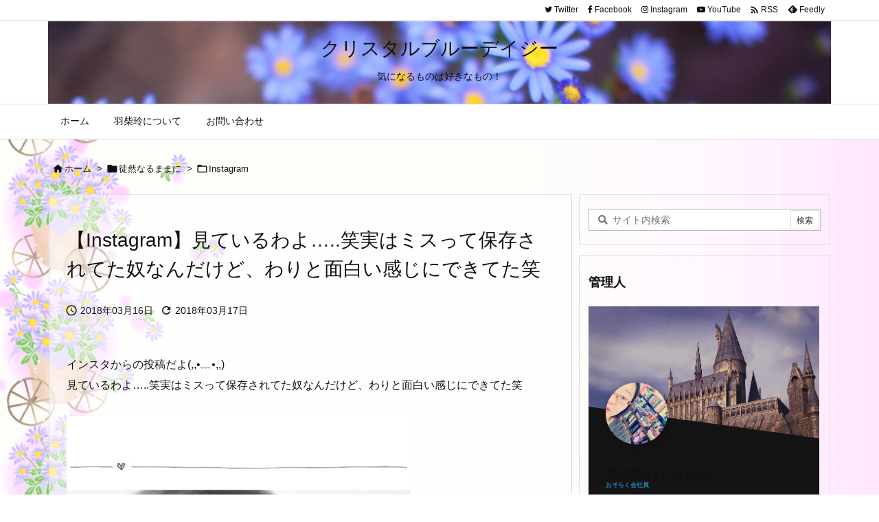

--- FILE ---
content_type: text/html; charset=utf-8
request_url: https://www.google.com/recaptcha/api2/anchor?ar=1&k=6LedWwYeAAAAAIQNWJemaGSpZohmYUCYrw-QksHd&co=aHR0cHM6Ly9ibHVlLWRhaXN5LWNyeXN0YWwuY29tOjQ0Mw..&hl=en&v=N67nZn4AqZkNcbeMu4prBgzg&size=invisible&anchor-ms=20000&execute-ms=30000&cb=rjsr4zhgkcwk
body_size: 48649
content:
<!DOCTYPE HTML><html dir="ltr" lang="en"><head><meta http-equiv="Content-Type" content="text/html; charset=UTF-8">
<meta http-equiv="X-UA-Compatible" content="IE=edge">
<title>reCAPTCHA</title>
<style type="text/css">
/* cyrillic-ext */
@font-face {
  font-family: 'Roboto';
  font-style: normal;
  font-weight: 400;
  font-stretch: 100%;
  src: url(//fonts.gstatic.com/s/roboto/v48/KFO7CnqEu92Fr1ME7kSn66aGLdTylUAMa3GUBHMdazTgWw.woff2) format('woff2');
  unicode-range: U+0460-052F, U+1C80-1C8A, U+20B4, U+2DE0-2DFF, U+A640-A69F, U+FE2E-FE2F;
}
/* cyrillic */
@font-face {
  font-family: 'Roboto';
  font-style: normal;
  font-weight: 400;
  font-stretch: 100%;
  src: url(//fonts.gstatic.com/s/roboto/v48/KFO7CnqEu92Fr1ME7kSn66aGLdTylUAMa3iUBHMdazTgWw.woff2) format('woff2');
  unicode-range: U+0301, U+0400-045F, U+0490-0491, U+04B0-04B1, U+2116;
}
/* greek-ext */
@font-face {
  font-family: 'Roboto';
  font-style: normal;
  font-weight: 400;
  font-stretch: 100%;
  src: url(//fonts.gstatic.com/s/roboto/v48/KFO7CnqEu92Fr1ME7kSn66aGLdTylUAMa3CUBHMdazTgWw.woff2) format('woff2');
  unicode-range: U+1F00-1FFF;
}
/* greek */
@font-face {
  font-family: 'Roboto';
  font-style: normal;
  font-weight: 400;
  font-stretch: 100%;
  src: url(//fonts.gstatic.com/s/roboto/v48/KFO7CnqEu92Fr1ME7kSn66aGLdTylUAMa3-UBHMdazTgWw.woff2) format('woff2');
  unicode-range: U+0370-0377, U+037A-037F, U+0384-038A, U+038C, U+038E-03A1, U+03A3-03FF;
}
/* math */
@font-face {
  font-family: 'Roboto';
  font-style: normal;
  font-weight: 400;
  font-stretch: 100%;
  src: url(//fonts.gstatic.com/s/roboto/v48/KFO7CnqEu92Fr1ME7kSn66aGLdTylUAMawCUBHMdazTgWw.woff2) format('woff2');
  unicode-range: U+0302-0303, U+0305, U+0307-0308, U+0310, U+0312, U+0315, U+031A, U+0326-0327, U+032C, U+032F-0330, U+0332-0333, U+0338, U+033A, U+0346, U+034D, U+0391-03A1, U+03A3-03A9, U+03B1-03C9, U+03D1, U+03D5-03D6, U+03F0-03F1, U+03F4-03F5, U+2016-2017, U+2034-2038, U+203C, U+2040, U+2043, U+2047, U+2050, U+2057, U+205F, U+2070-2071, U+2074-208E, U+2090-209C, U+20D0-20DC, U+20E1, U+20E5-20EF, U+2100-2112, U+2114-2115, U+2117-2121, U+2123-214F, U+2190, U+2192, U+2194-21AE, U+21B0-21E5, U+21F1-21F2, U+21F4-2211, U+2213-2214, U+2216-22FF, U+2308-230B, U+2310, U+2319, U+231C-2321, U+2336-237A, U+237C, U+2395, U+239B-23B7, U+23D0, U+23DC-23E1, U+2474-2475, U+25AF, U+25B3, U+25B7, U+25BD, U+25C1, U+25CA, U+25CC, U+25FB, U+266D-266F, U+27C0-27FF, U+2900-2AFF, U+2B0E-2B11, U+2B30-2B4C, U+2BFE, U+3030, U+FF5B, U+FF5D, U+1D400-1D7FF, U+1EE00-1EEFF;
}
/* symbols */
@font-face {
  font-family: 'Roboto';
  font-style: normal;
  font-weight: 400;
  font-stretch: 100%;
  src: url(//fonts.gstatic.com/s/roboto/v48/KFO7CnqEu92Fr1ME7kSn66aGLdTylUAMaxKUBHMdazTgWw.woff2) format('woff2');
  unicode-range: U+0001-000C, U+000E-001F, U+007F-009F, U+20DD-20E0, U+20E2-20E4, U+2150-218F, U+2190, U+2192, U+2194-2199, U+21AF, U+21E6-21F0, U+21F3, U+2218-2219, U+2299, U+22C4-22C6, U+2300-243F, U+2440-244A, U+2460-24FF, U+25A0-27BF, U+2800-28FF, U+2921-2922, U+2981, U+29BF, U+29EB, U+2B00-2BFF, U+4DC0-4DFF, U+FFF9-FFFB, U+10140-1018E, U+10190-1019C, U+101A0, U+101D0-101FD, U+102E0-102FB, U+10E60-10E7E, U+1D2C0-1D2D3, U+1D2E0-1D37F, U+1F000-1F0FF, U+1F100-1F1AD, U+1F1E6-1F1FF, U+1F30D-1F30F, U+1F315, U+1F31C, U+1F31E, U+1F320-1F32C, U+1F336, U+1F378, U+1F37D, U+1F382, U+1F393-1F39F, U+1F3A7-1F3A8, U+1F3AC-1F3AF, U+1F3C2, U+1F3C4-1F3C6, U+1F3CA-1F3CE, U+1F3D4-1F3E0, U+1F3ED, U+1F3F1-1F3F3, U+1F3F5-1F3F7, U+1F408, U+1F415, U+1F41F, U+1F426, U+1F43F, U+1F441-1F442, U+1F444, U+1F446-1F449, U+1F44C-1F44E, U+1F453, U+1F46A, U+1F47D, U+1F4A3, U+1F4B0, U+1F4B3, U+1F4B9, U+1F4BB, U+1F4BF, U+1F4C8-1F4CB, U+1F4D6, U+1F4DA, U+1F4DF, U+1F4E3-1F4E6, U+1F4EA-1F4ED, U+1F4F7, U+1F4F9-1F4FB, U+1F4FD-1F4FE, U+1F503, U+1F507-1F50B, U+1F50D, U+1F512-1F513, U+1F53E-1F54A, U+1F54F-1F5FA, U+1F610, U+1F650-1F67F, U+1F687, U+1F68D, U+1F691, U+1F694, U+1F698, U+1F6AD, U+1F6B2, U+1F6B9-1F6BA, U+1F6BC, U+1F6C6-1F6CF, U+1F6D3-1F6D7, U+1F6E0-1F6EA, U+1F6F0-1F6F3, U+1F6F7-1F6FC, U+1F700-1F7FF, U+1F800-1F80B, U+1F810-1F847, U+1F850-1F859, U+1F860-1F887, U+1F890-1F8AD, U+1F8B0-1F8BB, U+1F8C0-1F8C1, U+1F900-1F90B, U+1F93B, U+1F946, U+1F984, U+1F996, U+1F9E9, U+1FA00-1FA6F, U+1FA70-1FA7C, U+1FA80-1FA89, U+1FA8F-1FAC6, U+1FACE-1FADC, U+1FADF-1FAE9, U+1FAF0-1FAF8, U+1FB00-1FBFF;
}
/* vietnamese */
@font-face {
  font-family: 'Roboto';
  font-style: normal;
  font-weight: 400;
  font-stretch: 100%;
  src: url(//fonts.gstatic.com/s/roboto/v48/KFO7CnqEu92Fr1ME7kSn66aGLdTylUAMa3OUBHMdazTgWw.woff2) format('woff2');
  unicode-range: U+0102-0103, U+0110-0111, U+0128-0129, U+0168-0169, U+01A0-01A1, U+01AF-01B0, U+0300-0301, U+0303-0304, U+0308-0309, U+0323, U+0329, U+1EA0-1EF9, U+20AB;
}
/* latin-ext */
@font-face {
  font-family: 'Roboto';
  font-style: normal;
  font-weight: 400;
  font-stretch: 100%;
  src: url(//fonts.gstatic.com/s/roboto/v48/KFO7CnqEu92Fr1ME7kSn66aGLdTylUAMa3KUBHMdazTgWw.woff2) format('woff2');
  unicode-range: U+0100-02BA, U+02BD-02C5, U+02C7-02CC, U+02CE-02D7, U+02DD-02FF, U+0304, U+0308, U+0329, U+1D00-1DBF, U+1E00-1E9F, U+1EF2-1EFF, U+2020, U+20A0-20AB, U+20AD-20C0, U+2113, U+2C60-2C7F, U+A720-A7FF;
}
/* latin */
@font-face {
  font-family: 'Roboto';
  font-style: normal;
  font-weight: 400;
  font-stretch: 100%;
  src: url(//fonts.gstatic.com/s/roboto/v48/KFO7CnqEu92Fr1ME7kSn66aGLdTylUAMa3yUBHMdazQ.woff2) format('woff2');
  unicode-range: U+0000-00FF, U+0131, U+0152-0153, U+02BB-02BC, U+02C6, U+02DA, U+02DC, U+0304, U+0308, U+0329, U+2000-206F, U+20AC, U+2122, U+2191, U+2193, U+2212, U+2215, U+FEFF, U+FFFD;
}
/* cyrillic-ext */
@font-face {
  font-family: 'Roboto';
  font-style: normal;
  font-weight: 500;
  font-stretch: 100%;
  src: url(//fonts.gstatic.com/s/roboto/v48/KFO7CnqEu92Fr1ME7kSn66aGLdTylUAMa3GUBHMdazTgWw.woff2) format('woff2');
  unicode-range: U+0460-052F, U+1C80-1C8A, U+20B4, U+2DE0-2DFF, U+A640-A69F, U+FE2E-FE2F;
}
/* cyrillic */
@font-face {
  font-family: 'Roboto';
  font-style: normal;
  font-weight: 500;
  font-stretch: 100%;
  src: url(//fonts.gstatic.com/s/roboto/v48/KFO7CnqEu92Fr1ME7kSn66aGLdTylUAMa3iUBHMdazTgWw.woff2) format('woff2');
  unicode-range: U+0301, U+0400-045F, U+0490-0491, U+04B0-04B1, U+2116;
}
/* greek-ext */
@font-face {
  font-family: 'Roboto';
  font-style: normal;
  font-weight: 500;
  font-stretch: 100%;
  src: url(//fonts.gstatic.com/s/roboto/v48/KFO7CnqEu92Fr1ME7kSn66aGLdTylUAMa3CUBHMdazTgWw.woff2) format('woff2');
  unicode-range: U+1F00-1FFF;
}
/* greek */
@font-face {
  font-family: 'Roboto';
  font-style: normal;
  font-weight: 500;
  font-stretch: 100%;
  src: url(//fonts.gstatic.com/s/roboto/v48/KFO7CnqEu92Fr1ME7kSn66aGLdTylUAMa3-UBHMdazTgWw.woff2) format('woff2');
  unicode-range: U+0370-0377, U+037A-037F, U+0384-038A, U+038C, U+038E-03A1, U+03A3-03FF;
}
/* math */
@font-face {
  font-family: 'Roboto';
  font-style: normal;
  font-weight: 500;
  font-stretch: 100%;
  src: url(//fonts.gstatic.com/s/roboto/v48/KFO7CnqEu92Fr1ME7kSn66aGLdTylUAMawCUBHMdazTgWw.woff2) format('woff2');
  unicode-range: U+0302-0303, U+0305, U+0307-0308, U+0310, U+0312, U+0315, U+031A, U+0326-0327, U+032C, U+032F-0330, U+0332-0333, U+0338, U+033A, U+0346, U+034D, U+0391-03A1, U+03A3-03A9, U+03B1-03C9, U+03D1, U+03D5-03D6, U+03F0-03F1, U+03F4-03F5, U+2016-2017, U+2034-2038, U+203C, U+2040, U+2043, U+2047, U+2050, U+2057, U+205F, U+2070-2071, U+2074-208E, U+2090-209C, U+20D0-20DC, U+20E1, U+20E5-20EF, U+2100-2112, U+2114-2115, U+2117-2121, U+2123-214F, U+2190, U+2192, U+2194-21AE, U+21B0-21E5, U+21F1-21F2, U+21F4-2211, U+2213-2214, U+2216-22FF, U+2308-230B, U+2310, U+2319, U+231C-2321, U+2336-237A, U+237C, U+2395, U+239B-23B7, U+23D0, U+23DC-23E1, U+2474-2475, U+25AF, U+25B3, U+25B7, U+25BD, U+25C1, U+25CA, U+25CC, U+25FB, U+266D-266F, U+27C0-27FF, U+2900-2AFF, U+2B0E-2B11, U+2B30-2B4C, U+2BFE, U+3030, U+FF5B, U+FF5D, U+1D400-1D7FF, U+1EE00-1EEFF;
}
/* symbols */
@font-face {
  font-family: 'Roboto';
  font-style: normal;
  font-weight: 500;
  font-stretch: 100%;
  src: url(//fonts.gstatic.com/s/roboto/v48/KFO7CnqEu92Fr1ME7kSn66aGLdTylUAMaxKUBHMdazTgWw.woff2) format('woff2');
  unicode-range: U+0001-000C, U+000E-001F, U+007F-009F, U+20DD-20E0, U+20E2-20E4, U+2150-218F, U+2190, U+2192, U+2194-2199, U+21AF, U+21E6-21F0, U+21F3, U+2218-2219, U+2299, U+22C4-22C6, U+2300-243F, U+2440-244A, U+2460-24FF, U+25A0-27BF, U+2800-28FF, U+2921-2922, U+2981, U+29BF, U+29EB, U+2B00-2BFF, U+4DC0-4DFF, U+FFF9-FFFB, U+10140-1018E, U+10190-1019C, U+101A0, U+101D0-101FD, U+102E0-102FB, U+10E60-10E7E, U+1D2C0-1D2D3, U+1D2E0-1D37F, U+1F000-1F0FF, U+1F100-1F1AD, U+1F1E6-1F1FF, U+1F30D-1F30F, U+1F315, U+1F31C, U+1F31E, U+1F320-1F32C, U+1F336, U+1F378, U+1F37D, U+1F382, U+1F393-1F39F, U+1F3A7-1F3A8, U+1F3AC-1F3AF, U+1F3C2, U+1F3C4-1F3C6, U+1F3CA-1F3CE, U+1F3D4-1F3E0, U+1F3ED, U+1F3F1-1F3F3, U+1F3F5-1F3F7, U+1F408, U+1F415, U+1F41F, U+1F426, U+1F43F, U+1F441-1F442, U+1F444, U+1F446-1F449, U+1F44C-1F44E, U+1F453, U+1F46A, U+1F47D, U+1F4A3, U+1F4B0, U+1F4B3, U+1F4B9, U+1F4BB, U+1F4BF, U+1F4C8-1F4CB, U+1F4D6, U+1F4DA, U+1F4DF, U+1F4E3-1F4E6, U+1F4EA-1F4ED, U+1F4F7, U+1F4F9-1F4FB, U+1F4FD-1F4FE, U+1F503, U+1F507-1F50B, U+1F50D, U+1F512-1F513, U+1F53E-1F54A, U+1F54F-1F5FA, U+1F610, U+1F650-1F67F, U+1F687, U+1F68D, U+1F691, U+1F694, U+1F698, U+1F6AD, U+1F6B2, U+1F6B9-1F6BA, U+1F6BC, U+1F6C6-1F6CF, U+1F6D3-1F6D7, U+1F6E0-1F6EA, U+1F6F0-1F6F3, U+1F6F7-1F6FC, U+1F700-1F7FF, U+1F800-1F80B, U+1F810-1F847, U+1F850-1F859, U+1F860-1F887, U+1F890-1F8AD, U+1F8B0-1F8BB, U+1F8C0-1F8C1, U+1F900-1F90B, U+1F93B, U+1F946, U+1F984, U+1F996, U+1F9E9, U+1FA00-1FA6F, U+1FA70-1FA7C, U+1FA80-1FA89, U+1FA8F-1FAC6, U+1FACE-1FADC, U+1FADF-1FAE9, U+1FAF0-1FAF8, U+1FB00-1FBFF;
}
/* vietnamese */
@font-face {
  font-family: 'Roboto';
  font-style: normal;
  font-weight: 500;
  font-stretch: 100%;
  src: url(//fonts.gstatic.com/s/roboto/v48/KFO7CnqEu92Fr1ME7kSn66aGLdTylUAMa3OUBHMdazTgWw.woff2) format('woff2');
  unicode-range: U+0102-0103, U+0110-0111, U+0128-0129, U+0168-0169, U+01A0-01A1, U+01AF-01B0, U+0300-0301, U+0303-0304, U+0308-0309, U+0323, U+0329, U+1EA0-1EF9, U+20AB;
}
/* latin-ext */
@font-face {
  font-family: 'Roboto';
  font-style: normal;
  font-weight: 500;
  font-stretch: 100%;
  src: url(//fonts.gstatic.com/s/roboto/v48/KFO7CnqEu92Fr1ME7kSn66aGLdTylUAMa3KUBHMdazTgWw.woff2) format('woff2');
  unicode-range: U+0100-02BA, U+02BD-02C5, U+02C7-02CC, U+02CE-02D7, U+02DD-02FF, U+0304, U+0308, U+0329, U+1D00-1DBF, U+1E00-1E9F, U+1EF2-1EFF, U+2020, U+20A0-20AB, U+20AD-20C0, U+2113, U+2C60-2C7F, U+A720-A7FF;
}
/* latin */
@font-face {
  font-family: 'Roboto';
  font-style: normal;
  font-weight: 500;
  font-stretch: 100%;
  src: url(//fonts.gstatic.com/s/roboto/v48/KFO7CnqEu92Fr1ME7kSn66aGLdTylUAMa3yUBHMdazQ.woff2) format('woff2');
  unicode-range: U+0000-00FF, U+0131, U+0152-0153, U+02BB-02BC, U+02C6, U+02DA, U+02DC, U+0304, U+0308, U+0329, U+2000-206F, U+20AC, U+2122, U+2191, U+2193, U+2212, U+2215, U+FEFF, U+FFFD;
}
/* cyrillic-ext */
@font-face {
  font-family: 'Roboto';
  font-style: normal;
  font-weight: 900;
  font-stretch: 100%;
  src: url(//fonts.gstatic.com/s/roboto/v48/KFO7CnqEu92Fr1ME7kSn66aGLdTylUAMa3GUBHMdazTgWw.woff2) format('woff2');
  unicode-range: U+0460-052F, U+1C80-1C8A, U+20B4, U+2DE0-2DFF, U+A640-A69F, U+FE2E-FE2F;
}
/* cyrillic */
@font-face {
  font-family: 'Roboto';
  font-style: normal;
  font-weight: 900;
  font-stretch: 100%;
  src: url(//fonts.gstatic.com/s/roboto/v48/KFO7CnqEu92Fr1ME7kSn66aGLdTylUAMa3iUBHMdazTgWw.woff2) format('woff2');
  unicode-range: U+0301, U+0400-045F, U+0490-0491, U+04B0-04B1, U+2116;
}
/* greek-ext */
@font-face {
  font-family: 'Roboto';
  font-style: normal;
  font-weight: 900;
  font-stretch: 100%;
  src: url(//fonts.gstatic.com/s/roboto/v48/KFO7CnqEu92Fr1ME7kSn66aGLdTylUAMa3CUBHMdazTgWw.woff2) format('woff2');
  unicode-range: U+1F00-1FFF;
}
/* greek */
@font-face {
  font-family: 'Roboto';
  font-style: normal;
  font-weight: 900;
  font-stretch: 100%;
  src: url(//fonts.gstatic.com/s/roboto/v48/KFO7CnqEu92Fr1ME7kSn66aGLdTylUAMa3-UBHMdazTgWw.woff2) format('woff2');
  unicode-range: U+0370-0377, U+037A-037F, U+0384-038A, U+038C, U+038E-03A1, U+03A3-03FF;
}
/* math */
@font-face {
  font-family: 'Roboto';
  font-style: normal;
  font-weight: 900;
  font-stretch: 100%;
  src: url(//fonts.gstatic.com/s/roboto/v48/KFO7CnqEu92Fr1ME7kSn66aGLdTylUAMawCUBHMdazTgWw.woff2) format('woff2');
  unicode-range: U+0302-0303, U+0305, U+0307-0308, U+0310, U+0312, U+0315, U+031A, U+0326-0327, U+032C, U+032F-0330, U+0332-0333, U+0338, U+033A, U+0346, U+034D, U+0391-03A1, U+03A3-03A9, U+03B1-03C9, U+03D1, U+03D5-03D6, U+03F0-03F1, U+03F4-03F5, U+2016-2017, U+2034-2038, U+203C, U+2040, U+2043, U+2047, U+2050, U+2057, U+205F, U+2070-2071, U+2074-208E, U+2090-209C, U+20D0-20DC, U+20E1, U+20E5-20EF, U+2100-2112, U+2114-2115, U+2117-2121, U+2123-214F, U+2190, U+2192, U+2194-21AE, U+21B0-21E5, U+21F1-21F2, U+21F4-2211, U+2213-2214, U+2216-22FF, U+2308-230B, U+2310, U+2319, U+231C-2321, U+2336-237A, U+237C, U+2395, U+239B-23B7, U+23D0, U+23DC-23E1, U+2474-2475, U+25AF, U+25B3, U+25B7, U+25BD, U+25C1, U+25CA, U+25CC, U+25FB, U+266D-266F, U+27C0-27FF, U+2900-2AFF, U+2B0E-2B11, U+2B30-2B4C, U+2BFE, U+3030, U+FF5B, U+FF5D, U+1D400-1D7FF, U+1EE00-1EEFF;
}
/* symbols */
@font-face {
  font-family: 'Roboto';
  font-style: normal;
  font-weight: 900;
  font-stretch: 100%;
  src: url(//fonts.gstatic.com/s/roboto/v48/KFO7CnqEu92Fr1ME7kSn66aGLdTylUAMaxKUBHMdazTgWw.woff2) format('woff2');
  unicode-range: U+0001-000C, U+000E-001F, U+007F-009F, U+20DD-20E0, U+20E2-20E4, U+2150-218F, U+2190, U+2192, U+2194-2199, U+21AF, U+21E6-21F0, U+21F3, U+2218-2219, U+2299, U+22C4-22C6, U+2300-243F, U+2440-244A, U+2460-24FF, U+25A0-27BF, U+2800-28FF, U+2921-2922, U+2981, U+29BF, U+29EB, U+2B00-2BFF, U+4DC0-4DFF, U+FFF9-FFFB, U+10140-1018E, U+10190-1019C, U+101A0, U+101D0-101FD, U+102E0-102FB, U+10E60-10E7E, U+1D2C0-1D2D3, U+1D2E0-1D37F, U+1F000-1F0FF, U+1F100-1F1AD, U+1F1E6-1F1FF, U+1F30D-1F30F, U+1F315, U+1F31C, U+1F31E, U+1F320-1F32C, U+1F336, U+1F378, U+1F37D, U+1F382, U+1F393-1F39F, U+1F3A7-1F3A8, U+1F3AC-1F3AF, U+1F3C2, U+1F3C4-1F3C6, U+1F3CA-1F3CE, U+1F3D4-1F3E0, U+1F3ED, U+1F3F1-1F3F3, U+1F3F5-1F3F7, U+1F408, U+1F415, U+1F41F, U+1F426, U+1F43F, U+1F441-1F442, U+1F444, U+1F446-1F449, U+1F44C-1F44E, U+1F453, U+1F46A, U+1F47D, U+1F4A3, U+1F4B0, U+1F4B3, U+1F4B9, U+1F4BB, U+1F4BF, U+1F4C8-1F4CB, U+1F4D6, U+1F4DA, U+1F4DF, U+1F4E3-1F4E6, U+1F4EA-1F4ED, U+1F4F7, U+1F4F9-1F4FB, U+1F4FD-1F4FE, U+1F503, U+1F507-1F50B, U+1F50D, U+1F512-1F513, U+1F53E-1F54A, U+1F54F-1F5FA, U+1F610, U+1F650-1F67F, U+1F687, U+1F68D, U+1F691, U+1F694, U+1F698, U+1F6AD, U+1F6B2, U+1F6B9-1F6BA, U+1F6BC, U+1F6C6-1F6CF, U+1F6D3-1F6D7, U+1F6E0-1F6EA, U+1F6F0-1F6F3, U+1F6F7-1F6FC, U+1F700-1F7FF, U+1F800-1F80B, U+1F810-1F847, U+1F850-1F859, U+1F860-1F887, U+1F890-1F8AD, U+1F8B0-1F8BB, U+1F8C0-1F8C1, U+1F900-1F90B, U+1F93B, U+1F946, U+1F984, U+1F996, U+1F9E9, U+1FA00-1FA6F, U+1FA70-1FA7C, U+1FA80-1FA89, U+1FA8F-1FAC6, U+1FACE-1FADC, U+1FADF-1FAE9, U+1FAF0-1FAF8, U+1FB00-1FBFF;
}
/* vietnamese */
@font-face {
  font-family: 'Roboto';
  font-style: normal;
  font-weight: 900;
  font-stretch: 100%;
  src: url(//fonts.gstatic.com/s/roboto/v48/KFO7CnqEu92Fr1ME7kSn66aGLdTylUAMa3OUBHMdazTgWw.woff2) format('woff2');
  unicode-range: U+0102-0103, U+0110-0111, U+0128-0129, U+0168-0169, U+01A0-01A1, U+01AF-01B0, U+0300-0301, U+0303-0304, U+0308-0309, U+0323, U+0329, U+1EA0-1EF9, U+20AB;
}
/* latin-ext */
@font-face {
  font-family: 'Roboto';
  font-style: normal;
  font-weight: 900;
  font-stretch: 100%;
  src: url(//fonts.gstatic.com/s/roboto/v48/KFO7CnqEu92Fr1ME7kSn66aGLdTylUAMa3KUBHMdazTgWw.woff2) format('woff2');
  unicode-range: U+0100-02BA, U+02BD-02C5, U+02C7-02CC, U+02CE-02D7, U+02DD-02FF, U+0304, U+0308, U+0329, U+1D00-1DBF, U+1E00-1E9F, U+1EF2-1EFF, U+2020, U+20A0-20AB, U+20AD-20C0, U+2113, U+2C60-2C7F, U+A720-A7FF;
}
/* latin */
@font-face {
  font-family: 'Roboto';
  font-style: normal;
  font-weight: 900;
  font-stretch: 100%;
  src: url(//fonts.gstatic.com/s/roboto/v48/KFO7CnqEu92Fr1ME7kSn66aGLdTylUAMa3yUBHMdazQ.woff2) format('woff2');
  unicode-range: U+0000-00FF, U+0131, U+0152-0153, U+02BB-02BC, U+02C6, U+02DA, U+02DC, U+0304, U+0308, U+0329, U+2000-206F, U+20AC, U+2122, U+2191, U+2193, U+2212, U+2215, U+FEFF, U+FFFD;
}

</style>
<link rel="stylesheet" type="text/css" href="https://www.gstatic.com/recaptcha/releases/N67nZn4AqZkNcbeMu4prBgzg/styles__ltr.css">
<script nonce="zBhDCAF7bi8u8E9_sfpxEw" type="text/javascript">window['__recaptcha_api'] = 'https://www.google.com/recaptcha/api2/';</script>
<script type="text/javascript" src="https://www.gstatic.com/recaptcha/releases/N67nZn4AqZkNcbeMu4prBgzg/recaptcha__en.js" nonce="zBhDCAF7bi8u8E9_sfpxEw">
      
    </script></head>
<body><div id="rc-anchor-alert" class="rc-anchor-alert"></div>
<input type="hidden" id="recaptcha-token" value="[base64]">
<script type="text/javascript" nonce="zBhDCAF7bi8u8E9_sfpxEw">
      recaptcha.anchor.Main.init("[\x22ainput\x22,[\x22bgdata\x22,\x22\x22,\[base64]/[base64]/[base64]/ZyhXLGgpOnEoW04sMjEsbF0sVywwKSxoKSxmYWxzZSxmYWxzZSl9Y2F0Y2goayl7RygzNTgsVyk/[base64]/[base64]/[base64]/[base64]/[base64]/[base64]/[base64]/bmV3IEJbT10oRFswXSk6dz09Mj9uZXcgQltPXShEWzBdLERbMV0pOnc9PTM/bmV3IEJbT10oRFswXSxEWzFdLERbMl0pOnc9PTQ/[base64]/[base64]/[base64]/[base64]/[base64]\\u003d\x22,\[base64]\\u003d\\u003d\x22,\[base64]/DlMKWBnAPw6jCpMOUw5kjZA9df1XClTJsw67CnMKPZEbClnVhLQrDtXLDkMKdMThIKVjDq2psw7wjwobCmsONwp/Dk2TDrcK/NMOnw7TCqRo/wr/[base64]/DgWs4w4pJV0xTw5nCri7DuMK9DS5dEXLDkWPCusKqKlrCvcOFw4RGJjYfwrwlb8K2HMKIwp1Iw6YXYMO0YcKiwq1Awr3ChHPCmsKuwrk6UMK/[base64]/Ct3LCtMKaOXbCpErCtgdYwqnDgXDCs8OjwovCnxJfRMKcfcK3w79RWsKsw7MQecKPwo/CgzlhYAMXGEHDlyh7woQmTUIeSyMkw50hwqXDtxFSDcOeZCbDtT3CnH3Dg8KSYcKCw7RBVQ0uwqQbeUMlRsO2f3MlwprDgTBtwolHV8KHOwcwAcOpw6vDksOOwrDDgMONZsOewoAYTcKqw4HDpsOjwrPDj1kBUhrDsEkFwp/CjW3DjyA3wpYeMMO/wrHDtcOqw5fChcOdIWLDjh0/w7rDvcOuEcO1w7kYw47Dn03DoRvDnVPChl9bXsOoSBvDiRZFw4rDjk0Gwq5sw4owL0vDucOmEsKTbcKrSMOZU8KzcsOSZD5MKMK6f8OwQUp0w6jCigHComnCiBjCoVDDkVh2w6YkGcO4UHEywp/DvSZ2GlrColMIwrbDmlDDnMKrw67CgEYTw4XCnRALwo3CmcO+wpzDpsKkNHXCkMKLJiILwqMAwrFJwprDm1zCvB7DrWFEesKlw4gDT8KdwrYgb0jDmMOCCj5mJMKjw4LDug3ClBMPBEhfw5TCuMOrZMKZw6lAwrZ1wqctw7hkWsKMw4DDncOcBBrDhsK6wq/Ci8OhH3PCksOWwo3CknTDgl3Ds8OzfxIPV8KUw4UfwoTDrH7Cm8OfO8KaZyjCqVvDqMKQEcO6MUcVw642S8OIw5QSE8OTGxQZwqnCq8OSwrQAwqARUGDDnU05wr7DrsKzwpbDlMK7wrBlHDXCnMKTKm04wqvDosKzKxIuCMOowp/CsCTClcOeVnIZwrnCmMKME8ORZ1DCqcOMw6fDsMKRw4vDiDhuw51idDxrw6lzD1cqFVfDmsOodH3CtmfCpX/DkcOzMH/CrcOxGx7Col3CuS5GKMOFwoTCjm7DmVJiEWrDhl/DmcK6wqE3WUAjV8OMGsKMwqvCm8OIDzTDqCLDksOXMcOwwr7DscKBdXfDsmDDrilKwo7Ck8OsBMOydR9nfXvCu8KWG8OaAMKxIVzCg8K1LsKYaz/DixHDs8O8AsKgwpRNwqHCvsO/w43DrjI6MW3Dg3Vpw7fCtcO5WcOjwrzDmyDCjcK2wpzDtcKLDGjCtsOgDGkmw50cJmfChcOiwr7DsMO/Bk4gw4ckw4rCnkRew582TWnCk2ZJw6rDlF3DviXDrcK0YjXDtMO5wojCgcKRwrwGQnMrw4EUSsOVZcO9WkjDpcKww7TCs8OgOsKXw6YJBMKZwqHDocK7wqloJcKzBsK5ZTzCq8OVwp1xwpJRwqPDplnCmMOgwqnCpVnDt8Kyw5zDssK9L8KibXpzwqzCmBQiLcKFwq/DpMOaw4jDqMKICsKKw4/CgMOhVMK6wqvDscKiwovDrHEcJEg2wprCrxzCkSYPw6sGLDlUwrIjRsKCwrcJwqHDtMKfKcKMGX8CQ1bCoMO2AQBdXsKiwoRtFcOMw7PCiikZbsO5CcKIwqbCixPDnMOGwol6A8OPwoPDmxRAw5HCsMOswopsMRxWa8O8KQ/CknYmwrgow7fChS/[base64]/w5TDjg4hw5E0L8OewrvCijHCicKEUMONw6XDpQptaELDocOwwpnDvXcmHlDDh8KPWsKYw5kvwobCoMKDW1XCr0bDlRjCg8KcwoDDuFBLV8ONFMOMJMKdwoJ+w4PCmQzDjcOuw5VgK8K/ZMKlT8KRWcO4w4Zqw6ZSwpEuVsOswo/DoMKrw7cJwobDlcO1w5tRwrtYwp8Xw4nDrXFjw6w8wrnDisK/wprDqzDCiknCiwjDhBLDssOaw5rDtMOQwo9Rfi07B29LTXXCjifDkMO6w7HDk8K9QcKhw5FQNB3Csns2GHrCnnhwZMOAH8K+Jz/CsnvDqgvChSvCmxrCpcOhP3hqw6jDr8OsfEPChcK3NsOKwq1vwqrDjcOpwp3CscOLw5bDr8OgD8K1V37DkMOAZl4ow43DvQzCo8KlMcKYwqQBwo/CrMODw7cRwrbCrkQSJcOjw5QOUH0vdk0pZkg3csOMw4l8XyfDsxzCkSVhRFbChsOZwppPYG59w5IISFg/[base64]/SsOtCsKYNMOjw6/DqwXDr0Inc8ObwrfCoDLDhAJJwoXDjMOkw5zCtsKdDnjChcKSw6QCw5TCqMOdw7DDpUDDjMK3woPDuzrCjcKSw6DDm1TDqsKxKDHCusKaw4vDgCDDmRHCqgtww7BdFsO1VsOHwqzChxXCr8ODw6oSacOmwr/Ds8K8bGESwoDDsSjCvsKVwqdww68GP8KCJMKCK8O5Wg0WwqR7IsKYwo7Ck0TDgx1jwp3ClsO/PMKsw6AudsK2ez07wo9Owp0kQMKEB8O2UMOpX3JWw4jCsMKpEmkORHFlG0hwQETDqSAiIsOfWMO1wpzDv8K0QBspfsOGGQQCSMKbw4PDigRXwoN1IA/CoGd3eGPDq8KLw53DhcKhJlfCmWR6ZyvCqXbDncOZCm3CgVUVwoPCmMO+w6LDvzrCs2sLw4PCpMOXwqY9w7PCpsOZfMOILMKdw4LCt8OlTjN1LBPCgsOMA8ONwpIrB8KBIQnDnsOBAsKEARzDkEnCssO3w5LCuz/[base64]/csKCwrJXwqAkImwJwpNSFFLDvBTCuCLCl1fDqzrDhRRlw6XChizDtcOcwo/CuwjCtsK9SjxuwoVdw6QKwrjDuMO9cjxvwoFqwolyL8OPU8O/RMK0VDVJDcKuHRDCiMOPBsK6bEJUwpDDg8O5w4bDksKkOkstw4IeECLDslnDlcKIUMK/wpDDuGjDusOrw6Mlw6Q9wrEVwrxIw6jDkQxlw4I8URJCwrrDgsKmw4bCm8KvwqjDnMKewoMaRGg5dsKIw7I3dUp3BRtaL3/DkMKHwqMkIMKtw6wYb8KheUTCpR7DtcKywrzDt0QBw5jCvQlUEcKWw4rDglAiFcOZK1jDnMKow5nDssKSHsOOecOhwp3CsifDqgNIGD3CusKAU8Ozwq7Cok7ClMK/w7pXwrXCvUjChhLCosOxaMKGw7guYMKRwo3Ck8OPwpFZwobDrDXCvC5ZFzY7GSQGZ8OPK3vDlizCtcOFwqLCkMKww4A1wrHDrRcuw7gFw6bDkcK+bg9mNcKzX8OnTMOLwp/DusOgw7jCi1/Dtg53NMOcCMKke8KfCsK1w6PDuHcewpTCsH0jwqEUw6hAw73DgsK4wrPDmUnCiFXDusOvKnXDpB3Ch8ORD3Znw6FGwofDosONw6hzMBvDsMOqNkMgE2t5DcKpwqoSwoJMLipWw4kBwpnDtcO4w7PDsMOwwol8U8Kbw4Jyw5XDhsO7wr0mX8O1GxzDrMOKw5N0OcKfw6/CjMOEWMKxw5tew6V9w7ZTwprDocOFw4Z6w4vChlHDqFlhw4jDmVzCkTR7WE7CmnjDi8OIw7DCn2/CnsKPwpbCuXnDsMOYe8KIw7PClMO3ej1uwpLDtMOlTUjDn3lTw5/[base64]/CqHgjMFnDnMOCwqbDmC4QbMKKw4cfw7vCsMKzwrTDl8O4FMKDwr4/BMO6TMKHdsOzC0kuwqPCucKHLMKjUwdCNMOcMRvDrcOrw78PViPDjX3CnRTChsOkw4vDlV3CpzDCg8OEwqItw550wpcTwrDCssKAwoPCmzxKw5NeY3HCmcKgwoNlU18HeEZsSm/DicKVUjVDMwVXesOYMMOQPsKUdx/Ct8OsNg7DqsKUJMKYw6DCoD5yJxE3wooLQcOxwp7CshNdHMKvLCLDn8OGwoFIw7J/CMKJFR7Dk0XCjXEowroNw6zDicKqw5jCo2IXCkpQfcKRAcO9CsK2w5fDkzQTwqrCvMOKXw0RQ8ODQcOAwqPDn8O2BBjDs8KTw4E+w4U2fCbDrcKWQg/[base64]/Lx3DgsOiKMKrLh9tO8K2f2LCgsO6w4XDmcOOAjHDiMOpw6bCgMKsKRkhw7XCh0TClWo5wp8hB8O0w4g+wqI7ZcKeworCvibCkwEFwq3CvMKJEA7DssO1w5cENMKxXhPDiU3Dp8OQw5/DmzzCmMKxAyjDoxjCmjZgUsOVw7stw6tnw5IfwpQgwr5kaCM3ImoQc8KKw67CjcKWV1bDo2bCk8OnwoJ6w7vCjMOwdx/ChyNhfcO5fsOkXTbDowcyMMOwJB/CvVLDmXcGwp85X1bDsA9Kw50ffwzDjkTDq8KOTDbDonTDhHPDocOhNkpKPnk1wrZkw5Q0wpdfNBRBw4XClMK2wrnDuggIwrYcwp7Dh8OUw4wRw5jDicO/T2ENwrppaTp2wrTCi2hCTMO/w67CglVTcGPChGJIw6/CqGxrw67Cp8OYdwZ0WAzDpmXCnR45VShWw7JVwrADGsOlw6DCjsKdRnomwqN9XRjCvcOywrcuwoNXwoHDg1LCkMK3OTDDtiRoScOsPBnDmTM1XMKfw4dUMWV4cMOLw4VRCMKOGcK4Hlx+V0vCrcOVPcOAKH3CqcOAFT7CnV/CpSYswrPCgUlcEcOUw4fCvSNcLmhvw5XDtcOTODh2OMKJTcKWw4TDvCjDgMOvaMOpw5VewpTCmcKEw5bCokLDh3zCoMOEw77DvhXDp1DCgsO3wp46w6c6wqVAbk4Zw43ChsOqw4kSwqHCisKpZsKyw4pEHMOew6ssHn7ComV/w7dYwo4sw64/w5HCisOsI0/CgXvDojXCiXnDgcOBwqLCicONAMOwW8OZQQ9zw5VOw5/ChnvDgcOpNMKnw69Yw5TCmyBNaGfDug/Cg3hqwoDDiiQxJDXDvMKVbRJSw7FmScKAAy/[base64]/wr9/QCVyPijDq8Klwqt1ZcOlM1fDqzzDpcK/w6hvwqsowr7Dj1XDi04bwp/CksKXwqNvLsK6V8OnMQvCq8KHHFkUwqNQIgxgRmXCrcKAwoAqRFNQEcKFwqfCpErDlsKmw41Zw4hawoDDl8KWDGVsWMKpCCjCoz3DssOsw7FEFiDCs8KDZUTDisKBw4AZw4xzwqUDFS/DkcOMKMOOXsKyZENawrTDrWVcIQ3ChmthK8KrDjd2wpPCjsKsEWXDr8K9PsOBw6XCt8Oac8OfwpAiw4/Dm8K6L8OAw7bCjsKOZMKRHV/CthXDhhp6e8KXw6fDr8OQw7VSwpgwLMKcw75LERjDvDhgG8OQUMKfdh88w451fMOKe8K7wofCl8Kyw4QqRhLDr8OqwpjCo0rDk3fDuMK3JcKawpvCl2HDl0PCsnHChF9jwpAtYsOQw4TCgMOAwpoSwp3DtsOAVSx5wrtALsOFIjtZwpp7w6/DsFQDdEnCqWrCtMKNw5sdZMK2woxrw5k4w7zCh8KYDiEEwoXDrzE4S8KGAcO+CMOLwpPCqW4kWcOlwoLCjMO9QVZewofCqsOjwrFwMMONw4/Dr2YCTXjDjS7Dg8O/w6Miw47DvsK/wqfDuBLDrkvClyXDpsOhwqNvw4piC8KVwoFIZB0vesKyBnp1GsKpwoIUw4bCohHDmlXDuVvDtsKAworCjmrDq8Kmwo7DnkjCscOow7jCqz8/wosJw693w4c4U1otGMKkw4MuwpLDicOFwq3DhcO2ZDjCo8KqZVUQc8KzM8O4fsK9w5V4L8KNwogTKkLDssKYwqDDgDJRwoTDoB7DvQPCrRQyKHZIw7LCtVXCm8KPU8OjwrEEDcKlbcOAwp7CmkBVSHM3VcKWw5s+wpR4wpp+w4TDvD3CtcO/w60pw6PCnUYLw58FcMOVImrCo8K3w5TDiSbDsMKawo3Cpy96wp5nwr4PwpxJw7QhAMOCGGHDnB/CosOsDmPCssO3woHCi8OpUSUCw7jDvUdBGnXDsUrCvmYpwo1BwrDDu8OICjZGw4ArY8KPGxbCsm1gasKnwonDoy/DrcKQwpkZVS/[base64]/Chjkfdj5eW1HDmUrCqTTDn0Qpw7ZNw4zCu8K+ThwgwpTDnMKKw5Nhb2rDgMK4DMOqYMObJMKUwqdQI1ozw7BPw67Dh13Dn8K+fsKQw4DDlsK/w5bCgxIkN09Xw6MFK8OMw5N2BHnDtQDCnMOow5nDuMK/w7zCnMK6LHzDn8KywrHCvHrCuMOkLCjCusOAwoHDi0vCszpQwosAw67Dp8KVYnZrc3/CvsOXw6bCn8KIV8KncsOfFcOrc8KFKsKcTCzCiVBrBcOzw5vDmcKOwr/[base64]/a2zDrl3DhnbDqsKZQcOvI3wbWXFLw5TCkDMFwr3DusOaesKyw7fDonVyw4VRWMKRwpMqABl1BxDChXvCvkJjYMOgw6lnRsO7woEyUy3CnXUNwpTDp8KMLcKxW8KIM8OnwrPCr8KYw49xwrZ1e8OZXnbDpgk3w5/DmXXCsRVXw7xaB8OzwrU/w5rDn8O3w71FTRJVw6PCrsOHMC/[base64]/[base64]/CjcKFPcOpw4Que8OpQnZ4UUZ9w71bZ8KqwqbDjUbDmnvDg3Qqw7nCsMOXw5HDucOyGcKiGBo6wpcSw7U/R8KMw61JLgNAw5NzPnMVFcKVw5jDqsOwX8OowqfDlAzDpjTCtg7Csht/C8Kdw4Njw4cIw5w9w7Niw7zCoX3DhAdRYBp1UGvDuMOnHcKWR2zCp8KpwqhQCC8AIsO4wrgmCUYRwrwLOsKpwoUaBQzDpETCjsKGwoBuY8KfYsOLwrnDscKKwp43DcOdCMOEScKjw5McccOvADwIFsKTFDrDlcOEwrVTV8OHOyPDgcKtw5/DrMOJwpVkcmhSUxIbwq/CpXx9w5YkZFjDgnXCmcKAEMOUwonDlT4BP17CoibCl13CtMOZS8K5wqHDnGPCvy/[base64]/[base64]/[base64]/DqsOJFXLCgDwMMg7DoDx0wp0Sw4HDmmgPJlDCvEMfKsOyTm5Fw5dNHBppwr3DqsKCOU9uwoFNwocIw44tPsOld8O8w5zCusKrwp/Cg8OZw5tiwq/CoTtOwovDrA3Cj8KWYTPCq3DDrsOhMMO3OQE4w5cGw6BnIXHCrzllwpg+w4xbIHcjXsOtGcOIYMKnAsOdw6dNw7TCu8O+SV7CsDtqwqQkJcKFw5TDsXBncW/DhBXDrBpow5LCoRA1ZcKINynCmj7CpGdkbQnCusONw6odLMKzHcKuw5dxwoI4wooiJl5qwqnDpsKkwrDDkUZ7wpnDu2FSLRFSDcOKwofChjvCshJpwojCtwNWawc/PcOGSnrCksKnw4LDrsKZQgLDjQRqS8Knw55hBG3CrcO8wqhvCncjbMOZw47DsSjDi8OIw6RXVSfDhWFow5cLwrx6OcO6MRrDt1/DsMO8wr46w4hIGQjDl8K0TEbDhMOLw4PCuMKbYSxDDcK/wq7DkT0VeFdhwrIXAHXDv1vCnWN3F8O9wq05w77Du2rDt2TDpAvDkxHDjzLCrcOlCsKaeQdDw5cVNWthwogkwr0qB8KFGDcCVQM1KD0lwqDCs1HCjCbCscONwqInwrknwq/DocODw5svesOOwp7CuMKXIhjDmkvDgcKewpYJwoM/w7IKDmnCi29Kw4cPNT/CgcOoTcOsATrCh3wDY8OnwokHNj0kTMKGw7jChiUuw5fDgsK7w4zDpsKWAF5DfcK5worCh8OyVgnCtsOmw4/CuifCtsOywqTCs8KIwrFFKwnCssKCAsOzUz3CvcKjwrLCoAoBwpTDomklwpvCjQI3wobCsMO3wol3w71FwrHDicKcG8OqwpzDriI5w5Ezw65/w4zDq8Klw6ovw65xIsOlIj7DnFnDpMOqw50Ew75aw40Sw5ZVW11ZScKZR8Kcwr0pDUXDpwPDssOnaiAeIsKwSnZdw4kNwqDDlMO4w63CmcKkBsKhVsOUd1rDgMKsD8KMw5LCjcKYL8Oywr/[base64]/[base64]/CncOhIMOOQcK5wrjCgzVkSAkPccKHwo7CrsOZA8KgwpVJwrImNSVqworDgF4zw5/CsQZDw5PCsVpMwpsWw6TDjxcNwqQbw4LCkcKsXEvCjyF/ZcO3TcKuwp/Cn8OAbxksEcO4wqTCrjPDjMKyw7XCq8OhX8KcOCpebXwGw6bChi55w6fDv8KAwptCwotDwr7CsAHCqsOTRMKJwp9reR0iCcO+wo9Vw5zCtsOfwoBvXMK/[base64]/CnkLCisOFOUDCoWIow6RgwqrDqcKPwr7CtMKbQ3/Cqn/DusOTw6zCgMKpc8OEwrwwwrbCvsKDD0gpbzsSTcKvwoPChi/DogXCtiEiwox/wpvCtsOJI8KtKjfDhEspacOfworCiGorT2slw5bCnR5gwoFGam3DpgfCsnwLf8K1w4/DgcKVw6c5HnjDn8OOwobCt8OiDMOSScOicMKnw5XCkFrDvxrDoMO/DsKZEwDCtHd3LsORw6scHsOiwqAXHMK0w6oKwp9KC8KuworDp8KPcR4jw6bDqsKEARHDt3zCusOoLWPDnhpkCFpTw5/CsXPDkGPDtx9Jd2jDoRfChnsXYDYuwrfDiMOWSGjDv2xvFxxcfcONwr3DjWs4w4QTw6lywoI1woHDssKRPCvCisOCwpUnw4DDpxI7wqBKAnlTfUzDv0LChHYCw6QnXsO9IzEKw67DrMOcwo3DnHwaBMOCw6FoS00ywr/CscKcwrDDiMOmw6vCicOlw5/DqMOGSzJfw6rCpxdrfy7CpsOSKMObw7XDr8O8w41ow4LCg8KYwp3CicOOCE7CvXRCw7vCpCXCnE/DoMKvw7c6WMOSZ8K7GQvCvyMswpLDiMOAwq1tw4XCjcKRwp3Dgx47A8O1wpbCtsKew5Jna8OGXHjCiMO/[base64]/DvsOrw4LCm3HDv3HDg8OLPwh9woMXw6EJXywnam1gVQVHF8KFQMO8FsKDwqLCo2vCvcKKw6ZCSiBsDXHCvF8Bw6nCi8OEw6LCslpdwpLDjgMlwpfCpB5nw7VmZMKZwrBCPsKzw7MRTzxKwpvDu3BvBkZ3XsKsw41dUigmOcK5ZW/Dh8KnJVXCr8KIEMOqe3zDmcKLwqZgPcKbwrc0wq7DjS9hwr/[base64]/[base64]/ClsOXMWsxwpoqScOdwqJvJTdHw6RBQUnDoMKFXAHDlEc5dsOZwpbCm8O6w5/DhMKgw6E2w7HDocK3wrVQwovCosO2wrrCtcK3BxE3w5/CrcO4w4vDmwICOxhmw4LDg8OQREDDq3/DnMOASmbCk8OGY8KWwpXDmMORw5jChcKIwoJ9w5QswqdHwpzDt1LCkmXDp3TDqsKMwofDiS9zwpVAasK1BcKTHMOXwqDCmcKpUsKHwq9vBXd7P8KdMsOMw61ZwqtAfMKiwo8GcS1fw5BsUMK1wrc3w7jDuEFiUg7DtcOpworCusO9HG/CpcOowo8Fwrgmw6EAOsO4dVltJcOfSMKxOsOFITrCmHQzw6vDsVxLw6xwwrQiw5TCpFFiFcOIwpzDqk5jwoLChGjCi8OhHWPDnMK+B3huIF8pHcOSwqDCsHbCj8OQw7/DhHvDv8OcQgLDmS5wwrBDw7tqwpnCicKdwocKKcKQRxXCvD7CqgnCkAXDhkQGw7fDl8KOPBQ7w4U8SMO5wqQre8OQZWhmTcOwHcOIR8OxwofCs2HCpHMVJ8OyEzrCj8KswrvDv0FIwrVfEMOUecOnw5jDmDhQw5DDpXpiw57DtcKkwpTDksKjw6/Cjw/[base64]/CnQzDl8OHbMOkUlQsJQkyAcK1woLCrwMBw5rCplnCqQnCjCdMwrrDqsKsw59tN3MTw6XCvGTDuMKODUM2w4lkb8Kcw7ozwoxgw7bDjwvDqGxfw5URwpI/[base64]/ChMK5wqYBTQHDlSPDlsKSw7vClTo+woZuwoPCgDbCsmN+wpTDhsKXwrDDvE57w6lrTcK7LcOnwp1DXMK+GWkjw5PCqyzDlcKgwokWIcKMejgcwqZ3wrQRL2LDuQswwo0gw613w5zDvGvCqk9uw6/Dpj8/IHLCgVVOworCiBXDrGnDhMK4XzEZwpfChRjDnA/CvMKhw7nCk8OHwqpuwpgAAD3Dt0Naw7bCvsK1O8KAwrbCvcKgwrgSGsOrEMK8w7dOw64NbjM3aBbDlsO+w7fDs1nCgXvCqW/DkG18RWMFTy/[base64]/ChMODfsKPKUYMw59gSsKqN8KGw6xjw5PCksO4dnYVw7Emw7rCqTDCusKicMOgFSXDq8Ofwq94w542wrLDvGXDhlFUw5geJj/DszINHcOfwpXDv1EZw5bCkcOEZU0sw6rCgMOxw4XDu8OPfxJLw40SwobCq2E8TxXDlhbChcOJw6zCkAVTBcKtO8OPworDr23Ct0DChcKOIFgpw5hOMG/Dr8OhVcOHw7HDgUDCmsO2w7FmZ2x7wobCrcOfwqsbw7nDkmDDmgPDhEEqw6DDi8Kow6nDpsKkw7LCnx4Ew4IhRsK/[base64]/[base64]/CsTfCpMOuWsOjIy/ClcKJccK9w6JCVAREUcOZF8OHw6TCpcKDwpx3esKJKsOHw45nw4vDq8K4ImLDoRAQwohKFVB0w7/[base64]/CnsKmw7pKc8Oaw7PCicOmw7sJTC/DqEE2FwMKw48uwpxZwoTCm23DlkEzERXDjMOva3LChAXDp8KaJh7CmcK6w4bCu8K6CkJpBFIpI8Kzw6ogBznCoFEOw4/DilsLw48Nw4PDvcOKPsO4w5TDlsKwAnPCjMO4BsKQw6dVwqjDmsKTGmfDhHoTw4jDklIYS8K/[base64]/[base64]/[base64]/wrjDqMKtwq7DgMKaw5jDicOsPW5gdWdVwo7Djw1DWMKwIsOGCsK7wp83wozDujpxwo0pwpl3w49jOmM7wowkaVoJRsKFFcOyE2sNw53Ct8OUwq/DrU0JKcOeATzCgMOBTsKBVmrDvcOAwowUYcKdQsKuw7wbb8O7WcKIw4I2w7pEwrbDr8OGwp/CsDnDq8KMw5RBJMOmYcK1PMOPaGfDgMKGFAtXehYHw5Bvwq3DsMOUwr8xw5nCuhkzwqrCn8OZwo/DisOcwo7CksKtPMKbNcK3VlElUsOFM8KjN8K/[base64]/[base64]/XmNVJ8O7KsOHwrVMw4wqOcOralhywoXCmXfDg1XCn8KTw7nCusKBwpoTw7pjOsO4w4XCjMK+WmXChj1JwrbDs1Jdw7o5acO3VcK0EQcMw6VWfcO4w6/[base64]/CtUjDmCk6w7DCjFrDpMOOd8KawqNbwqrDi8KmwoQxworClMKEw5J+w4pCw5nDkcKaw6vDhSPDhTrCtMOlVRTCocKYLMOAwrfCvFrDpcKfw450fcO+wrIOScObLcKWwpcXKsKtwrfDlcO+fw/Ct2vColYZwoM1eAhKKhzDs13CvcOLCzh8wpU0wpR5w5fDhsK8wpMmWMKHw7hZw6UDwpHCnRTDvTfCkMOnw6DDvXPCosOdworChxvDhcOmVcKBal/DhTTCi0LCsMOMNlFlwr7Dn8OPw4UefQxGwoDDlXjDgcKJZxjCm8OWw7TCo8KJwrvCncKVwpQXwr7CuWjCmSXDvnPDssKlFk7DjMKhWcO7T8OmE1Blw4bCsGfDtSU0w6/[base64]/Sh7CoALCusOgwrLDqQLCnWxyw49oVRslKnxja8Olwr/[base64]/CvzZ1wrlaKcKTQsO6w4nCpmFGwqlnScO3C8KAw7DCm8Ofwp9iZMKSwrE1fsKmSg0Hw4bCj8K/w5LDsSglFAgxTMO1wprComkBw5g/bMK1woAxRcKHw4/Dk15Nwq9MwqRawpAAw4nDt2PClsKYXR3DvnLCqMKCFmLDv8KDWhzDvcKwYkAJwo/Cl3vDpMOzUcKfRRrCjMKJw6fCrMKmwoPDvGkAc3Z5esKsFmRQwrp8ZMOwwp5vImVkw5zCvxgBPx5aw7zDmcO5JcO/w6kXw7Fdw7cEwpbDoFt2IRF1KjJ3AEnDucOjXXBSI1TDgmzDvTPDu8O/DXVfPH8JZMKowoDDh0NUOAU5w6nCsMO8YsOow78RdcOqPlgwNlHCpMKoJzjClmdXYsKOw4LCt8KiOMKRAcO0Dw3CtsOZwpzDkTTDkX9paMKDw7jDu8O/w7kaw6MMw5PCqHfDug51CsKdwo/CsMKyDhcifcK8w5sOwprDhGXDvMO6YEZPw4xnwqc/EcKmHRMKV8OnUMOnw77Cmxxzw6lawqTDoVkawoM5w5rDocKsWcORw73DsXR8w4BjDBonw4DDtsK/w47DtMKTZFfDpFXCicKqTjscN1TDmMKaIsO4UT5rI1krF2bDocOYGWdQLVdzwr3DqSPDp8Krwo5Dw7nCt2M6wqwIwpFxW3vDrMOgC8OWwrLCmMKFKcO7a8OkCDlNEw9VIxxMw63Ck0jCikIGZTzDkMK7YljCrMKxP1rCkiF/eMKpS1bDosKFwpXCrB43ZMOJbsK2wrtPwpnDtMOCfGIbwrnCvcOOwqAsdgbCvsKtw5Bow4zCgMOTPMO/UjsIwoPCu8OIw7dhwpnCg17DnBEKRsKVwpM+AEAEBcKRdMKBwonDmMKlw5rDosO3w4wxwoLCt8OSGsOfEsOvMgDDu8ORwrMfw6YXw4pAWAPCsmrCoSBNYsOxKVbCm8K5McOdHW/[base64]/[base64]/CqTXDqcKewpTCsMKRwpTDjyNoK8K3aRXDsMOswpcsP0zDj1XCoEbDksKlw5XDj8K3w6w+P1HCsGzCvGhfUcKvw77DnnbCvjnCqD5zMsKww6kmJS5VbMK+wppPw5bCgMOvwoZ7wobDl3odwobCogHCtcO1wrVXQF7CoC7Cgn/Cvw3Cu8OEwrV5woPCpGZTH8K8TiXDgBpyHh/DrSfDo8K7w4HClsOnwqbDjjHChXUIV8OIwrbCqcOHP8OHw5NQw5HDrsKDwpgKwqcUw7UPGsKgwqgWVsO/wqUCw75RZcKrwqVqw4HDlHBnwqjDkcKSWWjCmitmMDzCnsOXYMOSw6XCgsOHwopPPHDDuMO1wp/Cl8K9WcOgLlrDqWxLw7lOw4HCicKVwp/DoMKGQ8Kaw41xwqQUw5bCkcOfIWpIWlN5wqt0wr4vwoTCi8Kgwo7Dri7Du1LDhsK3EiHCvsOTdcOXe8ODSMK0QRbCrcOQwpdiwoLCqWs0KQ/DgsOVw7IDUsOAaEvCrkHDsHsaw4InEz0Qwr9wWsKVR1nDoVDCi8Kiw7gowoMjw7rCq1LDjMKgwqdRwqNcwrFvwqA1WCzDhsKiwocLIMK8QsO5wr5ZXAssNBleIMKBw74+w4bDmU1NwqLDg0ZHTcK8JsKrKsKAYcOtw5pcEcOZw4M/wpvDhwpIwrMGPcKcwo46Dxxcwr4VEnXCjkpywpxjAcOiw7rCjMK2AXF+wr9mGxnCpB7CrMK5w7Ynw7sDworDjAfCi8Oew5/CuMKmezhcw77CqH/Dp8OKARnDmMOZFsK1woPCnBTCusOdWcO9FzzDgVJmw7bCrcK5TcOKwq/CmcO3w4TDsxALw4LCuTwUwqBLwp9JwpXDvcO+H3/Do3xjXDcreztpHcO3wqcjIMOKw7Zow4fDvcKAEMO+wrVsDQk7w71fFzxhw6MWFMO6AFYzwprDn8KbwqgrEsOEZMO/w5XCqsOSwqgvwrzDq8O5GMK4wqDCvm7CvQBOFcOqAEbCn3vCth0TelfDp8KXwqdIw6xseMOiUgXCocOlwp/[base64]/Ct17ChMObw5h4ZDvDs8KjwprCt8OJwpvCq8Ocw7l+RcKrPhEDwrbClMOtXCrCvkRbYMKoPnDCosKQwoluNsKmwqE5w7PDosOyGzh3w53CmcKBH0Iaw6XDiQTCl2/DgcObTsOLBC43w5PDhX3DjB7Dpm97w4Nfa8O9wqnCgkxLwqtFwpwKXsO1woIfLirDuhzDhsK2wooEHcKTw4lIw7RlwqdDw7RUwqRqwpvCksKMVm/Cm2ZZwqw3wrzDkmnDklx6w6Z+wrw/w5MNwo7DmQsIR8KTZ8OIw43Cp8OCw6tCwrvDlcOzwpbDolskwqIKw4PDjiPCtl/DvUXCjyHCksKxw7/CgMOiGHpHwoE0woHDunPCiMOiwpDDlwZWDWPDocOealgvIcKASCoRwpjDpRHCjMK5RCjChMOmEsKKwo7CkMOXwpTDscOlwqTDl28Zwpl8EcOsw6ZGwqw/w5rDoQ/CkcOALSvCisOFXUjDrcOybFQvBsO3WcKNwoLDv8OYwqrDlx0haw7CssK5wr1Aw4jDvQDCtcOtw6vDtcOiw7Auw7TDnsOJTHjDtRVHVz/DpyREw5VdG3/Dlh3CmMKaNBfDq8KBwpQ5L35YBMKJIMKXw5bDj8Knwq7CuWsQSEzCrMObFcKEwpJBXCHCiMKewrLCoAYPVUvCvsOhRsOew4zCuSQdwq14wrHDo8OfXsOLwpzCgRrCk2Ixwq/DhU9vwrHDlcOswr3Co8KQbMOjwrDCvFXCo27CiUJQw6PDsinCqMK6ECMyX8OQw5/CnAROJxHDt8OLPsK+wpnDtATDv8OtNcO0J0xhU8OVccOOezUQR8OSMMK+wofChsKOwqnDvgpaw4oFw6DDgMO1GMKVc8KmOcOHF8OIUsKZw5fDt07ComPCt3BNAMKiw6PDgMKlwoLDmsOlesOAwp7Dt28WDy/CoAvDrjFtAcKhw7bDtHfDqUEUNMOTwrhtwp9lWDrDtRFqfcKkwqnDmMO5w6NuKMKZG8K4w6NYwpgfwqzCiMKiwqobTmLChcKlwrMgwoceccOPX8K9w43DhDw6S8OmKsKtw67DrMKFUS1Mw6bDgh7DhQHCkhFGSlcuMhfDhcOSN1cXwpfCjBvCn3jCmsKTwqjDs8K0Uh/[base64]/[base64]/DsMOQw5bClAJSw7YYRnh6w6o3wq1yworCin7Cm3VAw4AMYUXChsOTw6HCusO9EHJ8bcKJPl4qwqFOVsKSCcKoRsO7w697w4HCjMOfw5VZwrxtZsKkwpXCoUHDsUtEwqTCg8K7PcKdwrQzBFfDn0LDr8K7I8KtA8K1alzDoFIGOcKbw4/CgsKxwo5Fw7rCl8KoBMOpYWtFOMO9DG5SVXbCssKUw4cMwpDCrAbDqsKsY8O3w702GMOowpXCrMKbbhHDunvDt8KEd8OGw6HCvCfCkXEQX8OXdMKTwqPCtmPDnMK7w5fDu8OVwooIGRjDhsOHBko/acKlwrtNw7k6wqfChHRGwoIIwrjCjS1ucVEbWH7CvsK8VcKnJwRJw5Q1XMOhwop5SMKQwpdqw57ClnZfR8KESy9tPMOSM0/Cm2/[base64]/[base64]/DlcKqZDwGwrQgwoY3RcOJw4lUw5XDo8KcPzQzfW4DWwxEXW/DvMKRLyJxw5XDlMKIw47Dr8K1wotjw6LCvsKyw5zDgsOzUXtJw6c0DsKPw6vCiwXDiMOKwrEmwpp7RsO/UMKoN2vDgcKkw4DDpXUfMj04w6trDsK3w5fDu8OhZlckw7hOPcKBeGPDi8OHwr9/[base64]/[base64]/CpcK6EcKJw6EIwrjCqMOSwql2LcOVI8K8w6TCqCNCHTnDsX3Cu2HDjMKCYcOMLi4/w7t2P2DCsMKBM8KFw6ILwqMQw5kiwrzDs8KrwrvDpGs/a3DDtcOCw4XDhcO3w7jDiwBiwrBXw7/Dl1bDmcOZO8KRwpLDncORXsKyDlwjE8KqwqHDlC/[base64]/CicK6FmrCu8KXwrTDry4Ww6wew60hw5xSU1NJw57CmcOVVTtmw5JUbRdmD8KlU8OYw7A8ZHbDqcOJQF/Cj000D8KlIU7DiMOuXcKCbHo5HHLDi8OkSSFgwqnCpw7DicK6BivCusOYPnRRwpB/wrM6wq0Tw7tQG8OcCkLDlsOHKcOBJXB8wpLDlg/Ct8Oiw41pw6M5ecO9w4A3w6N2wo7CoMO1wqMSOHl/[base64]/[base64]/CgcONwpR/JVLDv1PCnAJyw7QFw6Qmw6rDpUI4wp0ASMKuecKBwqzDoDBjA8K8MsK1w4Vrwp8NwqcJw67DmwYwwrJvNQlOKMOzfMObwq/[base64]/CpC4+XB1bwovCucK8woDCvsKcSsKMwp/DuhUnOsKMwqtnwp7CosKxPlXCisOQw6nCiQUXw7DDgGlawpl/BcKZw6UvJsKQVcKYBsKMPsKOw6vDhQPClMOtdzMyNE3CrcOESMKtTXMdWEM/[base64]/DosK7D8OswqnCocKBwpLChF/DicOLEmlzEknCq2pEwq5EwpM8w5XCslkKLsOhU8OTEsOvwqUMXsO3wpjCt8KpLzbDn8Kow7Y6B8KYKEwSwp9EAsOcRjMkVFcJw7ogXhplSsORacOoSMOlw5PDtsO6w6Qiw64LdsOlwqVFFWZHwp3Ci24cFcKqcWRXw6HDm8Kqw5I4w6XCrsKVIcOfw4zDmU/CkMOnFsKQw7zDgm/DqATDmsKdw64twrDDiiDCmsOeCcKzOUDDlsKAC8KQLcK9w5kOw7Qxw5EKXT/CuVfChSnDiMOfKkYvLgnCsDoiwpZ9PD7CrMKlPiM2LcO2w4w0w7TDkWPDj8KAwq9fw5jDicO/wrJEFsOVwq5qw63Dn8OSVULCtRbDtsOzw7dESBXCo8ONZQvDl8OtTsKHSgtjWsKZwrDDkcKfNwrDlsO6w4ciahjCscOFcHbCucKZUlvDjMKdwpQ2wpnDikzCigtTwq9jNcOMwq8cw7RCEsKiZlALMW4mbsKDFz4ebsOmwp0NSxzDl0/CpRA8US1Cw5fCn8KOdsKyw4lLD8KnwooIexXClFLCjXlRwqtew47ChATCvcOjwrc\\u003d\x22],null,[\x22conf\x22,null,\x226LedWwYeAAAAAIQNWJemaGSpZohmYUCYrw-QksHd\x22,0,null,null,null,0,[16,21,125,63,73,95,87,41,43,42,83,102,105,109,121],[7059694,206],0,null,null,null,null,0,null,0,null,700,1,null,0,\[base64]/76lBhnEnQkZnOKMAhnM8xEZ\x22,0,0,null,null,1,null,0,1,null,null,null,0],\x22https://blue-daisy-crystal.com:443\x22,null,[3,1,1],null,null,null,1,3600,[\x22https://www.google.com/intl/en/policies/privacy/\x22,\x22https://www.google.com/intl/en/policies/terms/\x22],\x223A2kfy7BGug+e42w+HgpnVZ8diIOhBCzdXMUK8J44Pk\\u003d\x22,1,0,null,1,1769581067769,0,0,[104,250],null,[247,143],\x22RC-lUfcvWbp7fgWdA\x22,null,null,null,null,null,\x220dAFcWeA5ChnE_89fGHEMZ7QMUUXXD_Vin_AqaKb5jHrTwpFfzNQsJ3lNwfa0oELNqawOtiHfhPwUc-XP1vOgXo-4xU1rjoO0b3g\x22,1769663867703]");
    </script></body></html>

--- FILE ---
content_type: text/html; charset=utf-8
request_url: https://www.google.com/recaptcha/api2/aframe
body_size: -272
content:
<!DOCTYPE HTML><html><head><meta http-equiv="content-type" content="text/html; charset=UTF-8"></head><body><script nonce="gn05V0f9JsLwvjTCvvhouQ">/** Anti-fraud and anti-abuse applications only. See google.com/recaptcha */ try{var clients={'sodar':'https://pagead2.googlesyndication.com/pagead/sodar?'};window.addEventListener("message",function(a){try{if(a.source===window.parent){var b=JSON.parse(a.data);var c=clients[b['id']];if(c){var d=document.createElement('img');d.src=c+b['params']+'&rc='+(localStorage.getItem("rc::a")?sessionStorage.getItem("rc::b"):"");window.document.body.appendChild(d);sessionStorage.setItem("rc::e",parseInt(sessionStorage.getItem("rc::e")||0)+1);localStorage.setItem("rc::h",'1769577470790');}}}catch(b){}});window.parent.postMessage("_grecaptcha_ready", "*");}catch(b){}</script></body></html>